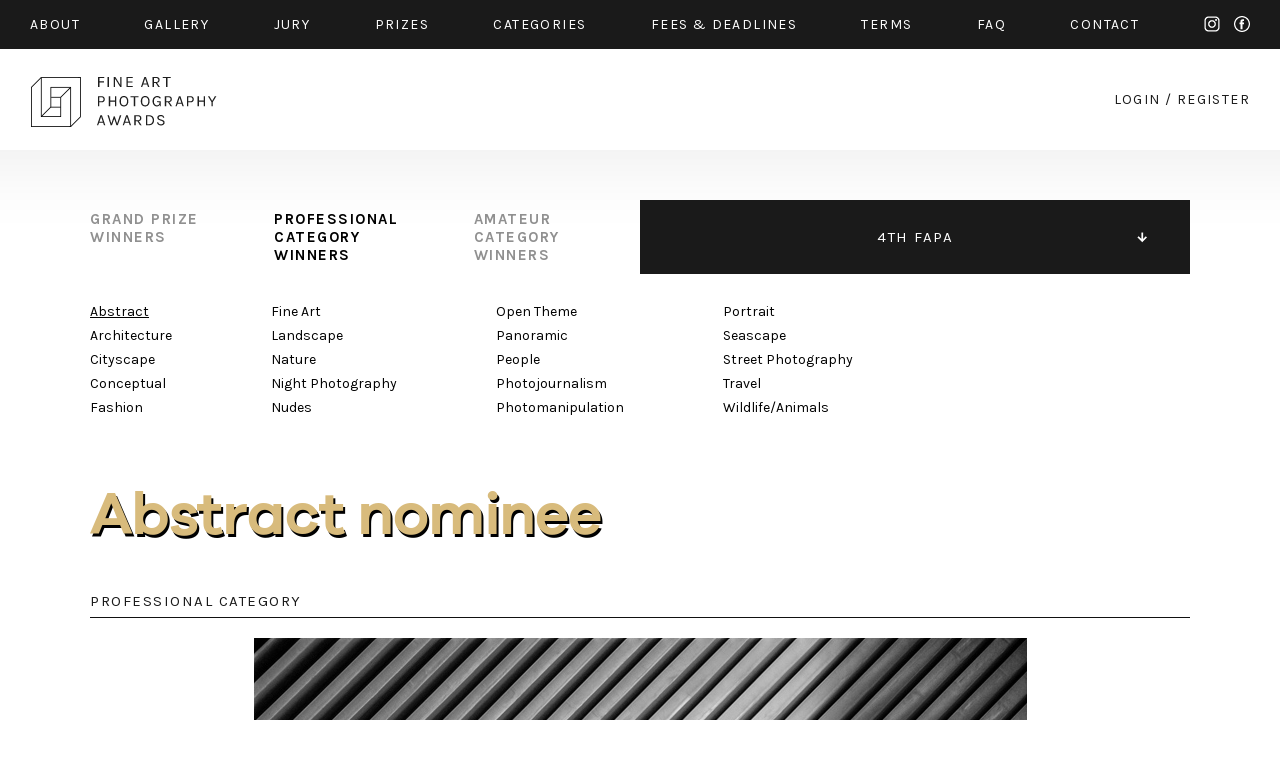

--- FILE ---
content_type: text/html; charset=UTF-8
request_url: https://fineartphotoawards.com/winners-gallery/fapa-2017-2018/professional/abstract/hm/5188
body_size: 4063
content:
<!DOCTYPE html PUBLIC "-//W3C//DTD XHTML 1.0 Transitional//EN"
    "http://www.w3.org/TR/xhtml1/DTD/xhtml1-transitional.dtd">
<html xmlns="http://www.w3.org/1999/xhtml" xml:lang="en" lang="en" xmlns:fb="http://ogp.me/ns/fb#">
<head>
    <meta http-equiv="Content-Type" content="text/html; charset=utf-8"/>
    <meta name="language" content="en"/>
    <link rel="shortcut icon" href="/favicon.ico" />
    <link rel="stylesheet" type="text/css" href="/css2/MyFontsWebfontsKit.css">
    <link href="https://fonts.googleapis.com/css?family=Karla:400,400i,700,700i" rel="stylesheet">
    <link rel="stylesheet" type="text/css" href="/css2/main.css?version=17"/>
    <meta name="viewport" content="width=device-width, initial-scale=1.0">
        <script type="text/javascript" src="/assets/e9b1f6da/jquery.min.js"></script>
<title>FAPA - Fine Art Photography Awards - First Fine Art Photography Contest - Show WinnersGallery</title>
        <meta property="og:image" content="https://fineartphotoawards.com/upload/images/1512504208ixrjlwired.jpg"/>    <meta property="og:title" content="Fine Art Photography Awards - rich smukler Nominee in Abstract"/>    <meta property="og:description" content="a substract of the Freedom Tower in New York City"/>    <meta property="og:url" content="https://fineartphotoawards.com/winners-gallery/fapa-2017-2018/professional/abstract/hm/5188/"/>    <meta property="fb:app_id" content="597140203823025" />
    <script async src="https://www.googletagmanager.com/gtag/js?id=UA-116049643-1"></script>
    <script>
      window.dataLayer = window.dataLayer || [];
      function gtag(){dataLayer.push(arguments);}
      gtag('js', new Date());

      gtag('config', 'UA-116049643-1');
    </script>
    <!-- Facebook Pixel Code -->
    <script>
        !function(f,b,e,v,n,t,s)
        {if(f.fbq)return;n=f.fbq=function(){n.callMethod?
            n.callMethod.apply(n,arguments):n.queue.push(arguments)};
            if(!f._fbq)f._fbq=n;n.push=n;n.loaded=!0;n.version='2.0';
            n.queue=[];t=b.createElement(e);t.async=!0;
            t.src=v;s=b.getElementsByTagName(e)[0];
            s.parentNode.insertBefore(t,s)}(window,document,'script',
                'https://connect.facebook.net/en_US/fbevents.js');
        fbq('init', '384445529099355');
        fbq('track', 'PageView');
    </script>
    <noscript>
        <img height="1" width="1"
             src="https://www.facebook.com/tr?id=384445529099355&ev=PageView
&noscript=1"/>
    </noscript>
    <!-- End Facebook Pixel Code -->
</head>
<body style="position: relative;">
<div id="fb-root"></div>
<div id="fb-root"></div>
<script>(function(d, s, id) {
        var js, fjs = d.getElementsByTagName(s)[0];
        if (d.getElementById(id)) return;
        js = d.createElement(s); js.id = id;
        js.src = "//connect.facebook.net/en_GB/sdk.js#xfbml=1&version=v2.8&appId=597140203823025";
        fjs.parentNode.insertBefore(js, fjs);
    }(document, 'script', 'facebook-jssdk'));</script>
<div id="slide-menu" class="page">
    <div class="page">
        <a href="/" class="mobile left"><img src="/img2/logo-slide-menu.png" srcset="/img2/logo-slide-menu.png 1x, /img2/logo-slide-menu@2x.png 2x" alt="logo" /></a>
        <ul class="desktop">
            <li class="desktop"><a href="/"><img src="/img2/logo-slide-menu.png" srcset="/img2/logo-slide-menu.png 1x, /img2/logo-slide-menu@2x.png 2x" alt="logo" /></a></li>
            <li><a href="/about/">about</a></li>
            <li><a href="/winners-gallery/">gallery</a></li>
            <li><a href="/#jury" data-target="jury">JURY</a></li>
            <li><a href="/#prizes" data-target="prizes">PRIZES</a></li>
            <li><a href="/#categories" data-target="categories">CATEGORIES</a></li>
            <li><a href="/#fees" data-target="fees">FEES & DEADLINES</a></li>
            <li><a href="/terms/">TERMS</a></li>
            <li><a href="/faq/">FAQ</a></li>
            <li><a href="/contact/">CONTACT</a></li>
            <li><a href="/auth/login">START NEW ENTRY</a></li>
            <li style="width: 100%; font-size: 0; height: 0;">new line</li>
        </ul>
        <div class="menu-icon mobile-only">
            <div class="hamburger-menu white">
                <span></span>
                <span></span>
                <span class="last"></span>
            </div>
        </div>
    </div>
</div>
<div id="top" class="container black-background">
    <div class="page">
        <div class="content-padding-30 whole">
            <ul class="menu desktop-only limit-menu">
                <li><a href="/about/">about</a></li>
                <li><a href="/winners-gallery/">gallery</a></li>
                <li><a href="/#jury" data-target="jury">jury</a></li>
                <li><a href="/#prizes" data-target="prizes">prizes</a></li>
                <li><a href="/#categories" data-target="categories">categories</a></li>
                <li><a href="/#fees" data-target="fees">fees & Deadlines</a></li>
                <li><a href="/terms/">Terms</a></li>
                <li><a href="/faq/">faq</a></li>
                <li><a href="/contact/">contact</a></li>
                <li class="mobile-only"><a href="/auth/login/">start new entry</a></li>
                <li class="social">
                    <a href="https://www.instagram.com/fineartphotoawards/" target="_blank" class="instagram">instagram</a>
                    <a href="https://www.facebook.com/fineartphotoawards/" target="_blank" class="facebook">facebook</a>
                </li>
                <li class="mobile-only close-button">
                    <div class="ex">
                        <span></span>
                        <span class="last"></span>
                    </div>
                </li>
                <li style="width: 100%; font-size: 0; height: 0;">new line</li>
            </ul>
            <ul class="menu mobile-only limit-menu">
                <li>
                    <a href="https://www.instagram.com/fineartphotoawards/" target="_blank" class="instagram">instagram</a>
                    <a href="https://www.facebook.com/fineartphotoawards/" target="_blank" class="facebook">facebook</a>
                </li>
                <li>
                    <a href="/auth/login?form=login-form">login</a>
                    /
                    <a href="/auth/login?form=registration-form">register</a>
                </li>
                <li style="width: 100%; font-size: 0; height: 0;">new line</li>
            </ul>
        </div>
    </div>
</div>
<div id="content" class="container">
    <div class="page">
        <div class="content-padding-30 whole" id="logo-wrapper">
            <a href="/" class="logo-link">
                <img class="desktop-only" src="/img2/logo.png" srcset="/img2/logo.png 1x, /img2/logo@2x.png 2x" alt="logo" />
                <img class="mobile-only" src="/img2/logo-mobile-new.png" srcset="/img2/logo-mobile-new.png 1x, /img2/logo-mobile-new@2x.png 2x" alt="logo" />
            </a>
            <div class="auth-menu desktop-only">
                <a href="/auth/login/">login</a>
                <span>/</span>
                <a href="/auth/login/">register</a>
            </div>
            <div class="menu-icon mobile-only">
                <div class="hamburger-menu black">
                    <span></span>
                    <span></span>
                    <span class="last"></span>
                </div>
            </div>
        </div>
    </div>
</div>
<div id="content-main" class="container">
    <div class="page">
        
<div class="whole content-padding-90" id="gallery-nav">
    <div class="right">
                    <ul class="closed">
                                    <li >
                        <a href="/winners-gallery/fapa-2024-2025/grand-prize/" >11TH FAPA</a>
                    </li>
                                    <li >
                        <a href="/winners-gallery/fapa-2023-2024/grand-prize/" >10TH FAPA</a>
                    </li>
                                    <li >
                        <a href="/winners-gallery/fapa-2022-2023/grand-prize/" >9TH FAPA</a>
                    </li>
                                    <li >
                        <a href="/winners-gallery/fapa-2021-2022/grand-prize/" >8TH FAPA</a>
                    </li>
                                    <li >
                        <a href="/winners-gallery/fapa-2020-2021/grand-prize/" >7TH FAPA</a>
                    </li>
                                    <li >
                        <a href="/winners-gallery/fapa-2019-2020/grand-prize/" >6TH FAPA</a>
                    </li>
                                    <li >
                        <a href="/winners-gallery/fapa-2018-2019/grand-prize/" >5TH FAPA</a>
                    </li>
                                    <li class="active">
                        <a href="/winners-gallery/fapa-2017-2018/grand-prize/" class="active" >4TH FAPA</a>
                    </li>
                                    <li >
                        <a href="/winners-gallery/fapa-2016-2017/grand-prize/" >3RD FAPA</a>
                    </li>
                                    <li >
                        <a href="/winners-gallery/fapa-2015-2016/grand-prize/" >2ND FAPA</a>
                    </li>
                                    <li >
                        <a href="/winners-gallery/fapa-2014/grand-prize/" >1ST FAPA</a>
                    </li>
                            </ul>
            </div>
    <div class="left">
        <ul>
            <li>
                <a href="/winners-gallery/fapa-2017-2018/grand-prize/">
                    grand prize<br>
                    winners
                </a>
            </li>
            <li>
                <a href="/winners-gallery/fapa-2017-2018/professional/abstract" class="active">
                    professional<br>
                    category<br>
                    winners
                </a>
            </li>
            <li>
                <a href="/winners-gallery/fapa-2017-2018/amateur/abstract">
                    amateur<br>
                    category<br>
                    winners
                </a>
            </li>
        </ul>
    </div>
</div><div class="whole content-padding-90" id="category-nav">
    <div class="wrapper">
        <div class="col1">
                            <div class="column">
                                            <a href="/winners-gallery/fapa-2017-2018/professional/abstract" class="active">Abstract</a><br>
                                            <a href="/winners-gallery/fapa-2017-2018/professional/architecture">Architecture</a><br>
                                            <a href="/winners-gallery/fapa-2017-2018/professional/cityscape">Cityscape</a><br>
                                            <a href="/winners-gallery/fapa-2017-2018/professional/conceptual">Conceptual</a><br>
                                            <a href="/winners-gallery/fapa-2017-2018/professional/fashion">Fashion</a><br>
                                    </div><br class="new-line-mobile">
                                                    <div class="column">
                                            <a href="/winners-gallery/fapa-2017-2018/professional/fine-art">Fine Art</a><br>
                                            <a href="/winners-gallery/fapa-2017-2018/professional/landscape">Landscape</a><br>
                                            <a href="/winners-gallery/fapa-2017-2018/professional/nature">Nature</a><br>
                                            <a href="/winners-gallery/fapa-2017-2018/professional/night-photography">Night Photography</a><br>
                                            <a href="/winners-gallery/fapa-2017-2018/professional/nudes">Nudes</a><br>
                                    </div><br class="new-line-mobile">
                                    </div>
            <div class="col2">
                                        <div class="column">
                                            <a href="/winners-gallery/fapa-2017-2018/professional/open-theme">Open Theme</a><br>
                                            <a href="/winners-gallery/fapa-2017-2018/professional/panoramic">Panoramic</a><br>
                                            <a href="/winners-gallery/fapa-2017-2018/professional/people">People</a><br>
                                            <a href="/winners-gallery/fapa-2017-2018/professional/photojournalism">Photojournalism</a><br>
                                            <a href="/winners-gallery/fapa-2017-2018/professional/photomanipulation">Photomanipulation</a><br>
                                    </div><br class="new-line-mobile">
                                                    <div class="column">
                                            <a href="/winners-gallery/fapa-2017-2018/professional/portrait">Portrait</a><br>
                                            <a href="/winners-gallery/fapa-2017-2018/professional/seascape">Seascape</a><br>
                                            <a href="/winners-gallery/fapa-2017-2018/professional/street-photography">Street Photography</a><br>
                                            <a href="/winners-gallery/fapa-2017-2018/professional/travel">Travel</a><br>
                                            <a href="/winners-gallery/fapa-2017-2018/professional/wildlife-animals">Wildlife/Animals</a><br>
                                    </div><br class="new-line-mobile">
                                            </div>
    </div>
</div>

<div class="whole content-padding-90" id="gallery-content">
    <h1 class="title galanoGrotesque-SemiBold">Abstract        nominee</h1>
    <div class="main">
        <div class="header">
            professional category
        </div>
        <div class="row image" id="preview">
                                                                                        <img class="main-img resized copy" data-id="1" src="/upload/images/1512504208ixrjlwired.jpg" alt="wired" />
                                </div>
                <div class="row author">
            rich smukler        </div>
        <div class="row title">
            wired (Single)
        </div>
        <div class="row about">
                        <div class="head">
                DESCRIPTION
            </div>
            <div class="text">
                a substract of the Freedom Tower in New York City            </div>
                                    <div class="head">
                AUTHOR
            </div>
            <div class="text">
                Selected Museums and Exhibitions<br />
<br />
(SDMA) San Diego Museum of Art (Artist's Guild 2017), (OMA) Oceanside Museum of Art (Oceanside California 2017), (OCCCA) Orange County Center for Contemporary Art (Santa Ana, California 2017), (NAA) The Naples Art Association's 50th and 51st Founders Exhibition 2014 and 2016 (Naples, Florida), 25th Annual All Florida Art Show (Stuart, Florida 2015), Art Olympia 2015 (Tokyo, Japan), (SDAI) The San Diego Art Institute/(MOLA) Museum of the Living Artist: The 50th and 54th International Exhibitions (San Diego, California 2009, 2015), The Alexandria Museum of Art National Exhibition (Alexandria, Louisiana 2014), The Virginia Academy of Fine Arts National Art Show (Lynchburg, Virginia 2014), The Philadelphia Athenaeum's 200th Anniversary Art Exhibition (Philadelphia, Pennsylvania 2014), (JAX) The Jacksonville Center for the Arts (Floyd, Virginia) 2014, The Farmington (New Mexico) Museum of Art 2014, (CAC) The Las Vegas, Nevada Contemporary Arts Center (25th Annual Show, 2014),  The Museum of Flight 2014 (Seattle, Washington), (CAFA) The 101st, 102nd, 103rd and 104th Exhibitions of The Connecticut Academy of  Fine Arts (Mystic, Connecticut, 2012,  2013, 2014 and 2015) elected member, (MARINMOCA) The Marin Museum of Contemporary Art (Novato, California 2013 and 2014), The Montreal Art Centre: Global Art League International 2013 Exhibition (Montreal, QC,             </div>
                    </div>
        <a href="javascript:history.back()" class="details-back galanoGrotesque-SemiBold">←<br class="only-500px"> back to gallery</a>
        <div style="clear: both"></div>
    </div>
</div>

<div id="zoom-image">
        <div class="zoom-top">
        <div class="zoom-close"><a href="#">Close</a></div>
    </div>
    <div id="zoom-main-container">
                                        <img alt="wired" src="/upload/images/1512504208ixrjlwired.jpg" data-zoom-id="1" style="max-width: 100%; max-height: 100%; position: relative; top: 50%; transform: translateY(-50%); display:none;" />
            </div>

</div>        <div class="whole content-padding-90" id="footer">
            <div class="right">
                <a href="https://www.facebook.com/fineartphotoawards/" target="_blank">facebook</a>
                <a href="https://www.instagram.com/fineartphotoawards/" target="_blank">instagram</a>
            </div>
            <div class="left">
                © 2014 - 2026 FINE ART PHOTOGRAPHY AWARDS
            </div>
        </div>
        <div style="clear:both;"></div>
    </div>
</div>
<div style="clear: both;"></div>
<script type="text/javascript" src="/js/galleryShow.js"></script>
<script type="text/javascript" src="/js2/detailGalleryZoom.js"></script>
<script type="text/javascript" src="/js/img-copy.js"></script>
<script type="text/javascript" src="/js2/levelMenu.js"></script>
<script type="text/javascript" src="/assets/30c10cbc/javascripts/flashMessages.js"></script>
<script type="text/javascript" src="/js/scroll-menu.js?v2"></script>
</body>
</html>
